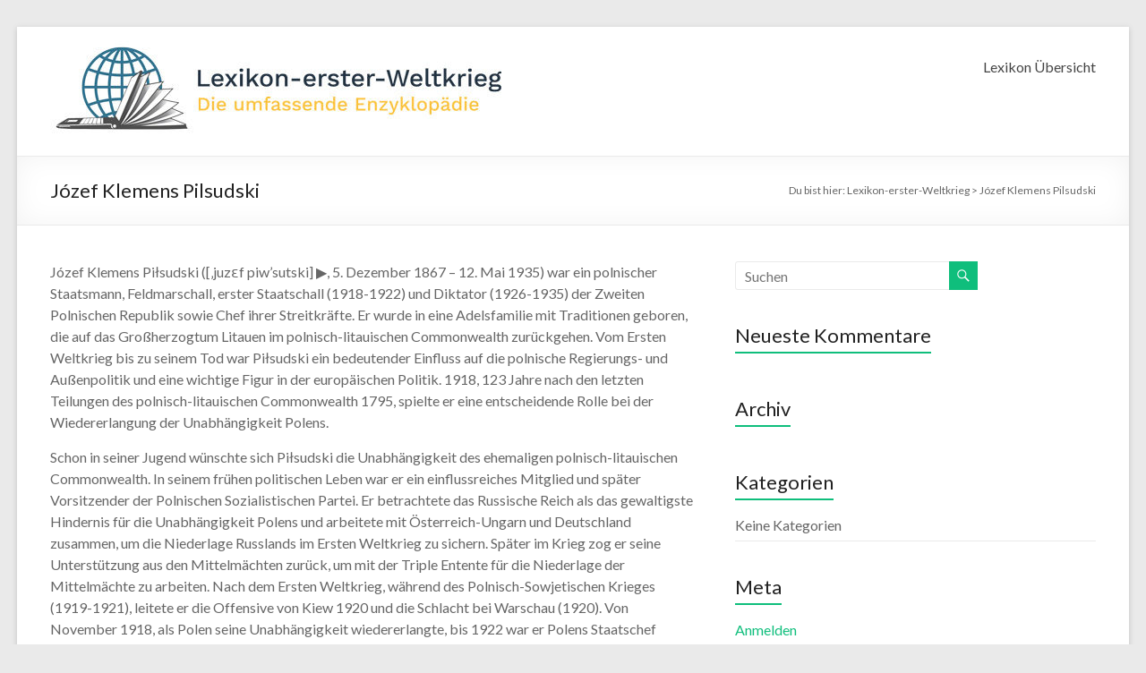

--- FILE ---
content_type: text/html; charset=UTF-8
request_url: http://lexikon-erster-weltkrieg.de/jozef_klemens_pilsudski/
body_size: 24084
content:
<!DOCTYPE html>
<!--[if IE 7]>
<html class="ie ie7" lang="de">
<![endif]-->
<!--[if IE 8]>
<html class="ie ie8" lang="de">
<![endif]-->
<!--[if !(IE 7) & !(IE 8)]><!-->
<html lang="de">
<!--<![endif]-->
<head>
	<!-- Global site tag (gtag.js) - Google Analytics -->
<script async src="https://www.googletagmanager.com/gtag/js?id=UA-131481256-1"></script>
<script>
  window.dataLayer = window.dataLayer || [];
  function gtag(){dataLayer.push(arguments);}
  gtag('js', new Date());

  gtag('config', 'UA-131481256-1');
</script>
	<meta charset="UTF-8"/>
	<meta name="viewport" content="width=device-width, initial-scale=1">
	<link rel="profile" href="http://gmpg.org/xfn/11"/>
	<link rel="pingback" href="http://lexikon-erster-weltkrieg.de/xmlrpc.php"/>
	<title>Józef Klemens Pilsudski &#8211; Lexikon-erster-Weltkrieg</title>
<meta name='robots' content='max-image-preview:large' />
<link rel='dns-prefetch' href='//fonts.googleapis.com' />
<link rel='dns-prefetch' href='//s.w.org' />
<link rel="alternate" type="application/rss+xml" title="Lexikon-erster-Weltkrieg &raquo; Feed" href="http://lexikon-erster-weltkrieg.de/feed/" />
<link rel="alternate" type="application/rss+xml" title="Lexikon-erster-Weltkrieg &raquo; Kommentar-Feed" href="http://lexikon-erster-weltkrieg.de/comments/feed/" />
<!-- This site uses the Google Analytics by MonsterInsights plugin v7.10.0 - Using Analytics tracking - https://www.monsterinsights.com/ -->
<script type="text/javascript" data-cfasync="false">
	var mi_version         = '7.10.0';
	var mi_track_user      = true;
	var mi_no_track_reason = '';
	
	var disableStr = 'ga-disable-UA-132394650-1';

	/* Function to detect opted out users */
	function __gaTrackerIsOptedOut() {
		return document.cookie.indexOf(disableStr + '=true') > -1;
	}

	/* Disable tracking if the opt-out cookie exists. */
	if ( __gaTrackerIsOptedOut() ) {
		window[disableStr] = true;
	}

	/* Opt-out function */
	function __gaTrackerOptout() {
	  document.cookie = disableStr + '=true; expires=Thu, 31 Dec 2099 23:59:59 UTC; path=/';
	  window[disableStr] = true;
	}
	
	if ( mi_track_user ) {
		(function(i,s,o,g,r,a,m){i['GoogleAnalyticsObject']=r;i[r]=i[r]||function(){
			(i[r].q=i[r].q||[]).push(arguments)},i[r].l=1*new Date();a=s.createElement(o),
			m=s.getElementsByTagName(o)[0];a.async=1;a.src=g;m.parentNode.insertBefore(a,m)
		})(window,document,'script','//www.google-analytics.com/analytics.js','__gaTracker');

		__gaTracker('create', 'UA-132394650-1', 'auto');
		__gaTracker('set', 'forceSSL', true);
		__gaTracker('require', 'displayfeatures');
		__gaTracker('send','pageview');
	} else {
		console.log( "" );
		(function() {
			/* https://developers.google.com/analytics/devguides/collection/analyticsjs/ */
			var noopfn = function() {
				return null;
			};
			var noopnullfn = function() {
				return null;
			};
			var Tracker = function() {
				return null;
			};
			var p = Tracker.prototype;
			p.get = noopfn;
			p.set = noopfn;
			p.send = noopfn;
			var __gaTracker = function() {
				var len = arguments.length;
				if ( len === 0 ) {
					return;
				}
				var f = arguments[len-1];
				if ( typeof f !== 'object' || f === null || typeof f.hitCallback !== 'function' ) {
					console.log( 'Not running function __gaTracker(' + arguments[0] + " ....) because you are not being tracked. " + mi_no_track_reason );
					return;
				}
				try {
					f.hitCallback();
				} catch (ex) {

				}
			};
			__gaTracker.create = function() {
				return new Tracker();
			};
			__gaTracker.getByName = noopnullfn;
			__gaTracker.getAll = function() {
				return [];
			};
			__gaTracker.remove = noopfn;
			window['__gaTracker'] = __gaTracker;
					})();
		}
</script>
<!-- / Google Analytics by MonsterInsights -->
		<script type="text/javascript">
			window._wpemojiSettings = {"baseUrl":"https:\/\/s.w.org\/images\/core\/emoji\/13.1.0\/72x72\/","ext":".png","svgUrl":"https:\/\/s.w.org\/images\/core\/emoji\/13.1.0\/svg\/","svgExt":".svg","source":{"concatemoji":"http:\/\/lexikon-erster-weltkrieg.de\/wp-includes\/js\/wp-emoji-release.min.js?ver=5.8.12"}};
			!function(e,a,t){var n,r,o,i=a.createElement("canvas"),p=i.getContext&&i.getContext("2d");function s(e,t){var a=String.fromCharCode;p.clearRect(0,0,i.width,i.height),p.fillText(a.apply(this,e),0,0);e=i.toDataURL();return p.clearRect(0,0,i.width,i.height),p.fillText(a.apply(this,t),0,0),e===i.toDataURL()}function c(e){var t=a.createElement("script");t.src=e,t.defer=t.type="text/javascript",a.getElementsByTagName("head")[0].appendChild(t)}for(o=Array("flag","emoji"),t.supports={everything:!0,everythingExceptFlag:!0},r=0;r<o.length;r++)t.supports[o[r]]=function(e){if(!p||!p.fillText)return!1;switch(p.textBaseline="top",p.font="600 32px Arial",e){case"flag":return s([127987,65039,8205,9895,65039],[127987,65039,8203,9895,65039])?!1:!s([55356,56826,55356,56819],[55356,56826,8203,55356,56819])&&!s([55356,57332,56128,56423,56128,56418,56128,56421,56128,56430,56128,56423,56128,56447],[55356,57332,8203,56128,56423,8203,56128,56418,8203,56128,56421,8203,56128,56430,8203,56128,56423,8203,56128,56447]);case"emoji":return!s([10084,65039,8205,55357,56613],[10084,65039,8203,55357,56613])}return!1}(o[r]),t.supports.everything=t.supports.everything&&t.supports[o[r]],"flag"!==o[r]&&(t.supports.everythingExceptFlag=t.supports.everythingExceptFlag&&t.supports[o[r]]);t.supports.everythingExceptFlag=t.supports.everythingExceptFlag&&!t.supports.flag,t.DOMReady=!1,t.readyCallback=function(){t.DOMReady=!0},t.supports.everything||(n=function(){t.readyCallback()},a.addEventListener?(a.addEventListener("DOMContentLoaded",n,!1),e.addEventListener("load",n,!1)):(e.attachEvent("onload",n),a.attachEvent("onreadystatechange",function(){"complete"===a.readyState&&t.readyCallback()})),(n=t.source||{}).concatemoji?c(n.concatemoji):n.wpemoji&&n.twemoji&&(c(n.twemoji),c(n.wpemoji)))}(window,document,window._wpemojiSettings);
		</script>
		<style type="text/css">
img.wp-smiley,
img.emoji {
	display: inline !important;
	border: none !important;
	box-shadow: none !important;
	height: 1em !important;
	width: 1em !important;
	margin: 0 .07em !important;
	vertical-align: -0.1em !important;
	background: none !important;
	padding: 0 !important;
}
</style>
	<link rel='stylesheet' id='wp-block-library-css'  href='http://lexikon-erster-weltkrieg.de/wp-includes/css/dist/block-library/style.min.css?ver=5.8.12' type='text/css' media='all' />
<link rel='stylesheet' id='dashicons-css'  href='http://lexikon-erster-weltkrieg.de/wp-includes/css/dashicons.min.css?ver=5.8.12' type='text/css' media='all' />
<link rel='stylesheet' id='everest-forms-general-css'  href='http://lexikon-erster-weltkrieg.de/wp-content/plugins/everest-forms/assets/css/everest-forms.css?ver=1.4.4' type='text/css' media='all' />
<link rel='stylesheet' id='wpg-main-style-css'  href='http://lexikon-erster-weltkrieg.de/wp-content/plugins/wp_glossary/assets/css/style.css?ver=5.8.12' type='text/css' media='all' />
<link rel='stylesheet' id='wpg-tooltipster-style-css'  href='http://lexikon-erster-weltkrieg.de/wp-content/plugins/wp_glossary/assets/css/tooltipster/tooltipster.css?ver=5.8.12' type='text/css' media='all' />
<link rel='stylesheet' id='spacious_style-css'  href='http://lexikon-erster-weltkrieg.de/wp-content/themes/spacious/style.css?ver=5.8.12' type='text/css' media='all' />
<link rel='stylesheet' id='spacious-genericons-css'  href='http://lexikon-erster-weltkrieg.de/wp-content/themes/spacious/genericons/genericons.css?ver=3.3.1' type='text/css' media='all' />
<link rel='stylesheet' id='spacious-font-awesome-css'  href='http://lexikon-erster-weltkrieg.de/wp-content/themes/spacious/font-awesome/css/font-awesome.min.css?ver=4.7.0' type='text/css' media='all' />
<link rel='stylesheet' id='google_fonts-css'  href='//fonts.googleapis.com/css?family=Lato&#038;ver=5.8.12' type='text/css' media='all' />
<script type='text/javascript' id='monsterinsights-frontend-script-js-extra'>
/* <![CDATA[ */
var monsterinsights_frontend = {"js_events_tracking":"true","download_extensions":"doc,pdf,ppt,zip,xls,docx,pptx,xlsx","inbound_paths":"[]","home_url":"http:\/\/lexikon-erster-weltkrieg.de","hash_tracking":"false"};
/* ]]> */
</script>
<script type='text/javascript' src='http://lexikon-erster-weltkrieg.de/wp-content/plugins/google-analytics-for-wordpress/assets/js/frontend.min.js?ver=7.10.0' id='monsterinsights-frontend-script-js'></script>
<script type='text/javascript' src='http://lexikon-erster-weltkrieg.de/wp-includes/js/jquery/jquery.min.js?ver=3.6.0' id='jquery-core-js'></script>
<script type='text/javascript' src='http://lexikon-erster-weltkrieg.de/wp-includes/js/jquery/jquery-migrate.min.js?ver=3.3.2' id='jquery-migrate-js'></script>
<script type='text/javascript' src='http://lexikon-erster-weltkrieg.de/wp-content/plugins/wp_glossary/assets/js/mixitup.min.js?ver=5.8.12' id='wpg-mixitup-script-js'></script>
<script type='text/javascript' src='http://lexikon-erster-weltkrieg.de/wp-content/plugins/wp_glossary/assets/js/jquery.tooltipster.min.js?ver=5.8.12' id='wpg-tooltipster-script-js'></script>
<script type='text/javascript' id='wpg-main-script-js-extra'>
/* <![CDATA[ */
var wpg = {"animation":"1","is_tooltip":"1","tooltip_theme":"default","tooltip_animation":"fade","tooltip_position":"top","tooltip_is_arrow":"1","tooltip_min_width":"250","tooltip_max_width":"500","tooltip_speed":"350","tooltip_delay":"200","tooltip_is_touch_devices":"1"};
/* ]]> */
</script>
<script type='text/javascript' src='http://lexikon-erster-weltkrieg.de/wp-content/plugins/wp_glossary/assets/js/scripts.js?ver=5.8.12' id='wpg-main-script-js'></script>
<script type='text/javascript' src='http://lexikon-erster-weltkrieg.de/wp-content/themes/spacious/js/spacious-custom.js?ver=5.8.12' id='spacious-custom-js'></script>
<!--[if lte IE 8]>
<script type='text/javascript' src='http://lexikon-erster-weltkrieg.de/wp-content/themes/spacious/js/html5shiv.min.js?ver=5.8.12' id='html5-js'></script>
<![endif]-->
<link rel="https://api.w.org/" href="http://lexikon-erster-weltkrieg.de/wp-json/" /><link rel="alternate" type="application/json" href="http://lexikon-erster-weltkrieg.de/wp-json/wp/v2/pages/870" /><link rel="EditURI" type="application/rsd+xml" title="RSD" href="http://lexikon-erster-weltkrieg.de/xmlrpc.php?rsd" />
<link rel="wlwmanifest" type="application/wlwmanifest+xml" href="http://lexikon-erster-weltkrieg.de/wp-includes/wlwmanifest.xml" /> 
<meta name="generator" content="WordPress 5.8.12" />
<meta name="generator" content="Everest Forms 1.4.4" />
<link rel="canonical" href="http://lexikon-erster-weltkrieg.de/jozef_klemens_pilsudski/" />
<link rel='shortlink' href='http://lexikon-erster-weltkrieg.de/?p=870' />
<link rel="alternate" type="application/json+oembed" href="http://lexikon-erster-weltkrieg.de/wp-json/oembed/1.0/embed?url=http%3A%2F%2Flexikon-erster-weltkrieg.de%2Fjozef_klemens_pilsudski%2F" />
<link rel="alternate" type="text/xml+oembed" href="http://lexikon-erster-weltkrieg.de/wp-json/oembed/1.0/embed?url=http%3A%2F%2Flexikon-erster-weltkrieg.de%2Fjozef_klemens_pilsudski%2F&#038;format=xml" />
<style type="text/css">
				.wpg-list-block h3 {
					background-color:#f4f4f4;
					color:#777777;
					;
				}
			</style><style type="text/css">.recentcomments a{display:inline !important;padding:0 !important;margin:0 !important;}</style><link rel="icon" href="http://lexikon-erster-weltkrieg.de/wp-content/uploads/2013/06/cropped-cd_6_flat-1-32x32.jpg" sizes="32x32" />
<link rel="icon" href="http://lexikon-erster-weltkrieg.de/wp-content/uploads/2013/06/cropped-cd_6_flat-1-192x192.jpg" sizes="192x192" />
<link rel="apple-touch-icon" href="http://lexikon-erster-weltkrieg.de/wp-content/uploads/2013/06/cropped-cd_6_flat-1-180x180.jpg" />
<meta name="msapplication-TileImage" content="http://lexikon-erster-weltkrieg.de/wp-content/uploads/2013/06/cropped-cd_6_flat-1-270x270.jpg" />
</head>

<body class="page-template-default page page-id-870 wp-custom-logo everest-forms-no-js ">
<div id="page" class="hfeed site">
	
	
	<header id="masthead" class="site-header clearfix ">

		
		<div id="header-text-nav-container">

			<div class="inner-wrap">

				<div id="header-text-nav-wrap" class="clearfix">
					<div id="header-left-section">
													<div id="header-logo-image">

								<a href="http://lexikon-erster-weltkrieg.de/" class="custom-logo-link" rel="home"><img width="512" height="114" src="http://lexikon-erster-weltkrieg.de/wp-content/uploads/2019/01/cropped-LogoLexikon3.jpg" class="custom-logo" alt="Lexikon-erster-Weltkrieg" srcset="http://lexikon-erster-weltkrieg.de/wp-content/uploads/2019/01/cropped-LogoLexikon3.jpg 512w, http://lexikon-erster-weltkrieg.de/wp-content/uploads/2019/01/cropped-LogoLexikon3-300x67.jpg 300w" sizes="(max-width: 512px) 100vw, 512px" /></a>
							</div><!-- #header-logo-image -->

							
						<div id="header-text" class="screen-reader-text">
															<h3 id="site-title">
									<a href="http://lexikon-erster-weltkrieg.de/"
									   title="Lexikon-erster-Weltkrieg"
									   rel="home">Lexikon-erster-Weltkrieg</a>
								</h3>
														<p id="site-description">alle Infos zum ersten Weltkrieg</p>
							<!-- #site-description -->
						</div><!-- #header-text -->

					</div><!-- #header-left-section -->
					<div id="header-right-section">
						
								<nav id="site-navigation" class="main-navigation" role="navigation">
			<p class="menu-toggle">Menü</p>
			<div class="menu-primary-container"><ul id="menu-primary" class="menu"><li id="menu-item-604" class="menu-item menu-item-type-custom menu-item-object-custom menu-item-home menu-item-604"><a href="https://lexikon-erster-weltkrieg.de">Lexikon Übersicht</a></li>
</ul></div>		</nav>
		
					</div><!-- #header-right-section -->

				</div><!-- #header-text-nav-wrap -->
			</div><!-- .inner-wrap -->
					</div><!-- #header-text-nav-container -->

		
						<div class="header-post-title-container clearfix">
					<div class="inner-wrap">
						<div class="post-title-wrapper">
																								<h1 class="header-post-title-class">Józef Klemens Pilsudski</h1>
																						</div>
						<div class="breadcrumb" xmlns:v="http://rdf.data-vocabulary.org/#"><span class="breadcrumb-title">Du bist hier: </span><!-- Breadcrumb NavXT 6.2.1 -->
<span property="itemListElement" typeof="ListItem"><a property="item" typeof="WebPage" title="Go to Lexikon-erster-Weltkrieg." href="http://lexikon-erster-weltkrieg.de" class="home"><span property="name">Lexikon-erster-Weltkrieg</span></a><meta property="position" content="1"></span> &gt; <span class="post post-page current-item">Józef Klemens Pilsudski</span></div> <!-- .breadcrumb : NavXT -->					</div>
				</div>
					</header>
			<div id="main" class="clearfix">
		<div class="inner-wrap">

	
	<div id="primary">
		<div id="content" class="clearfix">
			
				
<article id="post-870" class="post-870 page type-page status-publish hentry">
		<div class="entry-content clearfix">
		<p>Józef Klemens Piłsudski ([&#8218;juzɛf piw&#8217;sutski] ▶, 5. Dezember 1867 &#8211; 12. Mai 1935) war ein polnischer Staatsmann, Feldmarschall, erster Staatschall (1918-1922) und Diktator (1926-1935) der Zweiten Polnischen Republik sowie Chef ihrer Streitkräfte. Er wurde in eine Adelsfamilie mit Traditionen geboren, die auf das Großherzogtum Litauen im polnisch-litauischen Commonwealth zurückgehen. Vom Ersten Weltkrieg bis zu seinem Tod war Piłsudski ein bedeutender Einfluss auf die polnische Regierungs- und Außenpolitik und eine wichtige Figur in der europäischen Politik. 1918, 123 Jahre nach den letzten Teilungen des polnisch-litauischen Commonwealth 1795, spielte er eine entscheidende Rolle bei der Wiedererlangung der Unabhängigkeit Polens.</p>
<p>Schon in seiner Jugend wünschte sich Piłsudski die Unabhängigkeit des ehemaligen polnisch-litauischen Commonwealth. In seinem frühen politischen Leben war er ein einflussreiches Mitglied und später Vorsitzender der Polnischen Sozialistischen Partei. Er betrachtete das Russische Reich als das gewaltigste Hindernis für die Unabhängigkeit Polens und arbeitete mit Österreich-Ungarn und Deutschland zusammen, um die Niederlage Russlands im Ersten Weltkrieg zu sichern. Später im Krieg zog er seine Unterstützung aus den Mittelmächten zurück, um mit der Triple Entente für die Niederlage der Mittelmächte zu arbeiten. Nach dem Ersten Weltkrieg, während des Polnisch-Sowjetischen Krieges (1919-1921), leitete er die Offensive von Kiew 1920 und die Schlacht bei Warschau (1920). Von November 1918, als Polen seine Unabhängigkeit wiedererlangte, bis 1922 war er Polens Staatschef (Naczelnik Państwa).</p>
<p>1923, als die polnische Regierung von den Hauptgegnern Piłsudskis, den Nationaldemokraten, dominiert wurde, zog er sich aus der aktiven Politik zurück. Drei Jahre später kehrte er jedoch im Mai 1926 mit dem Staatsstreich an die Macht zurück und wurde de facto Diktator von Polen. Von da an bis zu seinem Tod 1935 beschäftigte er sich vor allem mit militärischen und auswärtigen Angelegenheiten. Bis heute wird Piłsudski von vielen Polen hoch geschätzt, die von vielen als nationaler Retter angesehen werden.</p>
<p>Piłsudski besuchte das russische Gymnasium in Vilna (das heutige Vilnius), war aber keine besonders fleißige Schülerin.[13] Seine Mutter Maria, geb. Bilewicz, führte Piłsudski zusammen mit seinen Brüdern Adam, Bronisław und Jan in die polnische Geschichte und Literatur ein, obwohl die Bücher von den russischen Behörden unterdrückt wurden.[14] Sein Vater, auch Józef genannt, hatte im Januar 1863 den Aufstand gegen die russische Besetzung Polens bekämpft.</p>
<p>1885 begann Piłsudski ein Medizinstudium an der Universität Charkow (Charkow, Ukraine), wo er sich mit Narodnaja Wolja, Teil der russischen Narodniki-Revolutionsbewegung, beschäftigte. 1886 wurde er wegen der Teilnahme an Studentendemonstrationen suspendiert. 7] Er wurde von der Universität Dorpat (Tartu, Estland) abgelehnt, deren Behörden über seine politischen Zugehörigkeiten informiert worden waren. 7] Am 22. März 1887 wurde er von den zaristischen Behörden wegen einer falschen[15] Anschuldigung verhaftet, mit den Sozialisten von Vilna eine Verschwörung zur Ermordung von Zar Alexander III. geplant zu haben. Tatsächlich war Piłsudskis wichtigste Verbindung zur Handlung die Beteiligung seines älteren Bruders Bronisław. Bronisław wurde zu 15 Jahren Zwangsarbeit (Katorga) in Ostsibirien verurteilt.</p>
<p>Józef erhielt einen milderen Satz: fünf Jahre Exil in Sibirien, zuerst in Kirensk an der Lena, dann in Tunka.[7][16] Als Exilant durfte er in einem Beruf seiner Wahl arbeiten und verdiente sich seinen Lebensunterhalt mit der Betreuung einheimischer Kinder in Mathematik und Fremdsprachen[8] (er kannte neben Russisch und natürlich seinem Muttersprache Polnisch auch Französisch, Deutsch und Litauisch; später würde er auch Englisch lernen). Lokale Beamte entschieden, dass er als polnischer Adliger keinen Anspruch auf die 10-Rubel-Rente hatte, die die meisten anderen Exilanten erhielten.</p>
<p>Während des Transports in einem Gefangenentransport nach Sibirien wurde Piłsudski mehrere Wochen lang in einem Gefängnis in Irkutsk festgehalten. Dort beteiligte er sich an dem, was die Behörden als Revolte betrachteten: Nachdem einer der Häftlinge eine Wache beleidigt und sich geweigert hatte, sich zu entschuldigen, wurden er und andere politische Häftlinge von den Wachen wegen ihrer Missachtung geschlagen;[19] Piłsudski verlor zwei Zähne und nahm an einem anschließenden Hungerstreik teil, bis die Behörden die nach dem Vorfall ausgesetzten Privilegien der politischen Häftlinge wieder einführten.[19] Für seine Beteiligung wurde er 1888 zu sechs Monaten Haft verurteilt. Die erste Nacht seiner Inhaftierung musste er in einer sibirischen Kälte von 40 Grad unter Null verbringen; dies führte zu einer Krankheit, die ihn fast tötete, und zu gesundheitlichen Problemen, die ihn lebenslang plagen würden. Piłsudski traf während seines langjährigen Exils in Sibirien viele Sybiraker, darunter Bronisław Szwarce, der fast zu einem Führer des Januaraufstandes 1863 geworden war.</p>
<p>1892 durfte Piłsudski aus dem Exil zurückkehren. 1893 trat er der Polnischen Sozialistischen Partei (PPS)[7] bei und half bei der Organisation ihres litauischen Zweigs.[22] Zunächst unterstützte er den radikaleren Flügel der Sozialisten, blieb aber trotz der angeblichen Internationalität der sozialistischen Bewegung ein polnischer Nationalist.[23] 1894 begann er als Chefredakteur mit der Herausgabe einer sozialistischen Zeitung bibuła, Robotnik (The Worker); er würde auch einer ihrer Chefautoren sein.1895 wurde er zum Führer der PPS ernannt und vertrat die Position, dass lehrmäßige Fragen von untergeordneter Bedeutung seien und dass die sozialistische Ideologie mit der nationalistischen Ideologie verschmolzen werden sollte, da diese Kombination die größte Chance bot, die Unabhängigkeit Polens wiederherzustellen.<br />
Piłsudski im Jahr 1899</p>
<p>Im Jahr 1899, als ein Untergrundorganisator, Piłsudski eine sozialistische Organisatorin heiratete, Maria Juszkiewiczowa, geb. Koplewska, aber die Ehe verschlechterte sich, als Piłsudski einige Jahre später eine Affäre mit einer jüngeren Sozialistin begann,[23] Aleksandra Zahorska. Maria starb 1921, und im Oktober desselben Jahres heiratete Piłsudski Aleksandra. Sie hatten zwei Töchter, Wanda und Jadwiga, aber auch diese Ehe war in Schwierigkeiten.</p>
<p>Im Februar 1900, nachdem die russischen Behörden die Untergrunddruckerei von Robotnik unter Łódź gefunden hatten, wurde Piłsudski in der Warschauer Zitadelle inhaftiert, aber nachdem er im Mai 1901 eine Geisteskrankheit vorgetäuscht hatte, gelang es ihm, mit Hilfe eines polnischen Arztes, Władysław Mazurkiewicz, und anderen, aus einer psychiatrischen Klinik in Sankt Petersburg zu fliehen und nach Galicien zu fliehen, das damals Teil Österreich-Ungarns war[7].</p>
<p>Bei Ausbruch des russisch-japanischen Krieges (1904-1905) reiste Piłsudski im Sommer 1904 nach Tokio, Japan, wo er erfolglos versuchte, die Unterstützung dieses Landes für einen Aufstand in Polen zu erhalten. Er bot an, Japan mit Informationen zur Unterstützung ihres Krieges mit Russland zu versorgen und schlug die Schaffung einer polnischen Legion aus Polen vor,[25] die in die russische Armee eingezogen war und von Japan gefangen genommen worden war. Er schlug auch ein &#8222;prometheisches&#8220; Projekt vor, das auf die Befreiung der im Russischen Reich lebenden nicht-russischen ethnischen Gemeinschaften abzielt &#8211; ein Ziel, das er später weiterverfolgte.</p>
<p>Ein weiterer bemerkenswerter Pole, Roman Dmowski, reiste ebenfalls nach Japan, wo er gegen den Plan von Piłsudski argumentierte und versuchte, die japanische Regierung davon abzuhalten, zu diesem Zeitpunkt eine polnische Revolution zu unterstützen, die Dmowski für zum Scheitern verurteilt hielt.[26][25] Dmowski, selbst ein polnischer Patriot, würde bis zum Ende des Lebens von Piłsudski der politische Erzfeind bleiben.[27] Am Ende boten die Japaner Piłsudski viel weniger an, als er erhofft hatte; er erhielt Japans Hilfe beim Kauf von Waffen und Munition für das PPS und seine Organisation, während die Japaner den Legionsvorschlag ablehnten.[25][7].</p>
<p>Im Herbst 1904 bildete Piłsudski paramilitärische Einheiten (die Kampforganisation der Polnischen Sozialistischen Partei oder bojówki), um eine bewaffnete Widerstandsbewegung gegen die russischen Behörden zu schaffen.[26] Die KKS organisierten immer mehr Demonstrationen, vor allem in Warschau; am 28. Oktober 1904 griff die russische Kosaken-Kavallerie eine Demonstration an, und während einer Demonstration am 13. November eröffnete das paramilitärische Personal von Piłsudski das Feuer auf die russische Polizei und das russische Militär.[28][26] Zunächst konzentrierte es seine Aufmerksamkeit auf Spione und Informanten, im März 1905 begann das paramilitärische Personal mit Bomben, um ausgewählte russische Polizisten zu ermorden[29].</p>
<p>Während der Russischen Revolution 1905 spielte Piłsudski eine führende Rolle bei den Ereignissen im Kongresspolen.[26] Anfang 1905 befahl er der PPS, dort einen Generalstreik zu starten; er umfasste etwa 400.000 Arbeiter und dauerte zwei Monate, bis er von den russischen Behörden gebrochen wurde.[26] Im Juni 1905 befahl Piłsudski einen Aufstand in Łódź.Während der &#8222;Juni-Tage&#8220;, wie der Aufstand von Łódź genannt wurde, kam es zu bewaffneten Zusammenstößen zwischen den Paramilitärs von Piłsudski und den Dmowski und seinen Nationaldemokraten treuen Bewaffneten[26] Am 22. Dezember 1905 forderte Piłsudski alle polnischen Arbeiter auf, sich zu erheben; der Aufruf ging weitgehend unbeachtet weiter[26].</p>
<p>Im Gegensatz zur Situation mit den Nationaldemokraten wies Piłsudski die KKS an, die Wahlen zur Ersten Duma zu boykottieren[26] Die Entscheidung, die Wahlen zu boykottieren und zu versuchen, die Unabhängigkeit Polens durch Aufstände zu erlangen, verursachte Spannungen innerhalb der KKS, und im November 1906 spaltete sich ein Teil der Partei aus Protest gegen die Führung Piłsudski ab.Die Fraktion von Piłsudski wurde als &#8222;Alte Fraktion&#8220; oder &#8222;Revolutionäre Fraktion&#8220; (Starzy oder Frakcja Rewolucyjna) bezeichnet, während ihre Gegner als &#8222;Junge Fraktion&#8220;, &#8222;Moderate Fraktion&#8220; oder &#8222;Linker Flügel&#8220; bekannt waren (Młodzi, Frakcja Umiarkowana, Lewica). Die &#8222;Jungen&#8220; sympathisierten mit den Sozialdemokraten des Königreichs Polen und Litauen und waren der Ansicht, dass der Zusammenarbeit mit den russischen Revolutionären bei der Überwindung des zaristischen Regimes und der Schaffung einer sozialistischen Utopie, in der die Verhandlungen über die Unabhängigkeit einfacher wären, Priorität eingeräumt werden sollte. Piłsudski und seine Anhänger in der Revolutionären Fraktion planten weiterhin eine Revolution gegen das zaristische Russland[7], die die Unabhängigkeit Polens sichern sollte. Bis 1909 würde die Fraktion von Piłsudski wieder die Mehrheit in der KKS bilden, und Piłsudski würde bis zum Ausbruch des Ersten Weltkriegs einer der wichtigsten Führer der KPS bleiben[30].</p>
<p>Piłsudski antizipierte einen bevorstehenden europäischen Krieg und die Notwendigkeit, den Kern einer zukünftigen polnischen Armee zu organisieren, die dazu beitragen könnte, Polens Unabhängigkeit von den drei Imperien zu erlangen, die sie Ende des achtzehnten Jahrhunderts aus der politischen Existenz geteilt hatten. 1906 gründete Piłsudski mit Zustimmung der österreichischen Behörden eine Militärschule in Krakau für die Ausbildung paramilitärischer Einheiten[27] Allein 1906 starben die 800 Paramilitärs, die in fünfköpfigen Teams im Kongress Polen tätig waren, 336 russische Beamte; in den Folgejahren ging die Zahl ihrer Opfer zurück, während die Zahl der Paramilitärs 1908 auf rund 2000 anstieg[31][27].<br />
Erster Weltkrieg<br />
Piłsudski in Uniform</p>
<p>Hauptartikel: Erster Weltkrieg</p>
<p>Auf einem Treffen in Paris 1914 erklärte Piłsudski, dass Russland im bevorstehenden Krieg, damit Polen seine Unabhängigkeit wiedererlangen kann, von den Mittelmächten (Österreich-Ungarn und Deutsches Reich) geschlagen werden muss, und diese wiederum von Frankreich, Großbritannien und den Vereinigten Staaten geschlagen werden müssen[32] Im Gegensatz dazu glaubte Roman Dmowski, der Rivale von Piłsudski, dass der beste Weg zu einem einheitlichen und unabhängigen Polen darin bestand, die Triple Entente gegen die Triple Alliance zu unterstützen[33].<br />
Piłsudski im Ersten Weltkrieg (1914)</p>
<p>Bei Ausbruch des Ersten Weltkriegs am 3. August in Krakau bildete Piłsudski aus Mitgliedern des Schützenvereins und der polnischen Schützentruppen eine kleine Kadertruppe, die First Cadre Company[34] Noch am selben Tag wurde eine Kavallerieeinheit unter Władysław Belina-Prażmowski zur Erkundung der russischen Grenze geschickt, noch vor der offiziellen Kriegserklärung zwischen Österreich-Ungarn und Russland, die am 6. August erfolgte[35].</p>
<p>Die Strategie von Piłsudski bestand darin, seine Streitkräfte nach Norden über die Grenze nach Russland zu schicken, in ein Gebiet, das die russische Armee evakuiert hatte, in der Hoffnung, nach Warschau durchzubrechen und einen nationalen Aufstand zu entfachen.Mit seinen begrenzten Kräften unterstützte er seine Befehle in jenen frühen Tagen mit der Sanktion einer fiktiven &#8222;Nationalregierung in Warschau&#8220;[37] und beugte und dehnte die österreichischen Befehle bis zum Äußersten aus, ergriff Initiativen, ging voran und baute polnische Institutionen in befreiten Städten auf, während die Österreicher seine Kräfte nur für die Suche nach oder die Unterstützung wichtiger österreichischer Formationen als gut ansahen.Am 12. August 1914 eroberten die Truppen von Piłsudski die Stadt Kielce, die Hauptstadt des Regierungsbezirks Kielce, aber Piłsudski fand die Bevölkerung weniger unterstützend, als er erwartet hatte[39].</p>
<p>Am 5. November 1916 proklamierten die Mittelmächte die &#8222;Unabhängigkeit&#8220; Polens und hofften, die Zahl der polnischen Truppen, die an die Ostfront gegen Russland geschickt werden konnten, zu erhöhen und damit die deutschen Streitkräfte zu entlasten, um die Westfront zu stärken.</p>
<p>Piłsudski stimmte zu, im von den Mittelmächten geschaffenen &#8222;Königreich Polen&#8220; zu dienen und fungierte als Kriegsminister in der neu gebildeten Regierung der polnischen Regentschaft[33] Im Zuge der Russischen Revolution und angesichts der sich verschlechternden Situation der Mittelmächte nahm Piłsudski eine zunehmend kompromisslose Haltung ein und bestand darauf, dass seine Männer nicht als &#8222;deutsche Kolonialtruppen&#8220; behandelt und nur im Kampf gegen Russland eingesetzt werden. In Erwartung der Niederlage der Mittelmächte im Krieg wollte er sich nicht mit der Verliererseite verbünden[40] Nach einer &#8222;Eidkrise&#8220; vom Juli 1917, als Piłsudski polnischen Soldaten verbot, einen Treueeid auf die Mittelmächte zu schwören, wurde er in Magdeburg verhaftet und inhaftiert; die polnischen Einheiten wurden aufgelöst und die Männer in die österreichisch-ungarische Armee eingegliedert[7][36], während die polnische Militärorganisation begann, deutsche Ziele anzugreifen. Die Verhaftung von Piłsudski steigerte seinen Ruf unter den Polen erheblich, von denen viele begannen, ihn als den entschlossensten polnischen Führer zu betrachten, der bereit war, alle Teilungsmächte zu übernehmen.</p>
<p>Am 8. November 1918 wurden Piłsudski und sein Kamerad, Oberst Kazimierz Sosnkowski, aus Magdeburg entlassen und bald wie Vladimir Lenin vor ihnen in einem Privatzug in Richtung ihrer Landeshauptstadt platziert, da die immer verzweifelter werdenden Deutschen hofften, dass Piłsudski die ihnen freundlichen Kräfte sammeln würde[36].<br />
Der Wiederaufbau Polens<br />
Ulica Mokotowska 50, Warschau, wo Piłsudski vom 13. bis 29. November 1918 nach der Entlassung aus Magdeburg blieb.</p>
<p>Am 11. November 1918 wurde Piłsudski in Warschau vom Regentenrat zum Oberbefehlshaber der polnischen Streitkräfte ernannt und mit der Bildung einer Nationalregierung für das neue unabhängige Land betraut; an diesem Tag (der zum Unabhängigkeitstag Polens werden sollte) erklärte er einen unabhängigen polnischen Staat.In dieser Woche verhandelte er auch über die Evakuierung der deutschen Garnison aus Warschau und anderer deutscher Truppen aus der Autorität &#8222;Ober Ost&#8220;; über 55.000 Deutsche verließen Polen unmittelbar danach friedlich und überließen ihre Waffen den Polen; über 400.000 insgesamt würden in den kommenden Monaten polnische Gebiete verlassen[36][41] Am 14. November 1918 wurde er gebeten, den Betrieb des Landes vorläufig zu überwachen. Am 22. November erhielt er offiziell von der neuen Regierung von Jędrzej Moraczewski den Titel des vorläufigen Staatsoberhaupts (Naczelnik Państwa) des aufstrebenden Polen[7].</p>
<p>Verschiedene polnische Militärorganisationen und provisorische Regierungen (der Regentenrat in Warschau, die Regierung von Ignacy Daszyński in Lublin und das Polnische Liquidationskomitee in Krakau) beugten sich vor Piłsudski, die sich an die Bildung einer neuen Koalitionsregierung machten. Sie war überwiegend sozialistisch und führte sofort viele Reformen ein, die seit langem von der Sozialistischen Partei Polens als notwendig erklärt wurden, wie den Achtstundentag, die kostenlose Schulbildung und das Frauenwahlrecht. Dies war notwendig, um größere Unruhen zu vermeiden. Piłsudski glaubte jedoch, dass er als Staatsoberhaupt über den politischen Parteien stehen müsse,[36] und traf sich am Tag nach seiner Ankunft in Warschau mit alten Kollegen aus der Untergrundzeit, die ihn als &#8222;Genossen&#8220; (&#8222;Towarzysz&#8220;) im sozialistischen Stil ansprachen und um Unterstützung ihrer revolutionären Politik baten. Er lehnte es ab, eine Partei zu unterstützen und bildete keine eigene politische Organisation, sondern befürwortete die Bildung einer Koalitionsregierung[42] und machte sich auch daran, aus polnischen Veteranen der deutschen, russischen und österreichischen Armee eine polnische Armee zu organisieren.</p>
<p>In den Tagen unmittelbar nach dem Ersten Weltkrieg versuchte Piłsudski, eine Regierung in einem zerbrochenen Land aufzubauen. Piłsudski und die erste polnische Regierung wurden im Westen misstraut, weil Piłsudski 1914-1917 mit den Mittelmächten zusammengearbeitet hatte und weil die Regierungen von Daszyński und Jędrzej Moraczewski in erster Linie sozialistisch waren. Erst im Januar 1919, als der weltberühmte Pianist und Komponist Ignacy Paderewski Premierminister und Außenminister einer neuen Regierung wurde, wurde sie im Westen anerkannt[36]: Piłsudski ist in Warschau und Dmowski in Paris. Um sicherzustellen, dass Polen eine einheitliche Regierung hat und um Bürgerkriege zu verhindern, traf sich Paderewski mit Dmowski und Piłsudski und überredete sie zum Zusammenschluss, wobei Piłsudski als vorläufiger Präsident und Oberbefehlshaber fungierte, während Dmowski und Paderewski Polen auf der Pariser Friedenskonferenz vertraten[43] Artikel 87-93 des Versailler Vertrags[44] und des Kleinen Vertrags von Versailles, der am 28. Juni 1919 unterzeichnet wurde, gründeten Polen offiziell als souveränen und unabhängigen Staat auf der internationalen Bühne[45].</p>
<p>Am 20. Februar 1919 erklärte Piłsudski, dass er seine Befugnisse an das neu gewählte polnische Parlament (Sejm) zurückgeben werde. Der Sejm setzte sein Amt jedoch in der Kleinen Verfassung von 1919 wieder ein. Das Wort &#8222;Provisorisch&#8220; wurde von seinem Titel gestrichen, und Piłsudski würde das Amt bis zum 9. Dezember 1922 ausüben, als Gabriel Narutowicz zum ersten Präsidenten Polens gewählt wurde[7].<br />
Polnisch-Sowjetischer Krieg</p>
<p>Hauptartikel: Polnisch-Sowjetischer Krieg</p>
<p>Piłsudski in Poznań</p>
<p>In der chaotischen Zeit nach dem Ersten Weltkrieg herrschte an allen polnischen Grenzen Unruhe. Im Osten stießen die polnischen Streitkräfte 1918 im Polnisch-Ukrainischen Krieg mit den ukrainischen Streitkräften zusammen, und Piłsudskis erste Befehle als Oberbefehlshaber der polnischen Armee am 12. November 1918 waren, den polnischen Kampf in Lwów zu unterstützen[46] Obwohl die Ukrainer der erste klare Feind waren, stellte sich bald heraus, dass die verschiedenen ukrainischen Fraktionen nicht die eigentliche Macht in dieser Region waren. Die kommenden Monate und Jahre würden zeigen, dass die Bolschewiki in der Tat der gefährlichste Feind nicht nur des wiederauflebenden Polen, sondern auch der Ukrainer waren.</p>
<p>Piłsudski war sich bewusst, dass die Bolschewiki keine Freunde des unabhängigen Polens waren und dass ein Krieg mit ihnen unvermeidlich war[47] Er betrachtete ihren Vormarsch nach Westen als großes Problem, hielt die Bolschewiki aber für weniger gefährlich für Polen als ihre russischen Bürgerkriegskandidaten[48] Diese &#8222;weißen Russen&#8220; &#8211; Vertreter des alten russischen Reiches &#8211; waren bereit, nur eine begrenzte Unabhängigkeit für Polen zu akzeptieren, wahrscheinlich innerhalb der Grenzen, die denen des ehemaligen Kongreßpolens ähnlich waren, und lehnten eindeutig die ukrainische Unabhängigkeit ab, die für das Międzymorze-Projekt von Piłsudski entscheidend war[49].</p>
<p>Dies stand im Gegensatz zu den Bolschewiki, die die Teilungen Polens für null und nichtig erklärten.[50] Piłsudski spekulierte daher, dass Polen mit den von den Westmächten entfremdeten Bolschewiki besser dran sein würde als mit einem wiederhergestellten russischen Imperium[48][51] Durch seine Weigerung, sich dem Angriff auf Wladimir Lenins kämpfende Sowjetregierung anzuschließen, indem er den starken Druck der Entente Cordiale ignorierte, half Piłsudski, die bolschewistische Regierung im Sommer und Herbst 1919 zu retten.<br />
Im März 1920 wurde Piłsudski zum &#8222;Ersten Marschall Polens&#8220; ernannt.</p>
<p>Im Zuge der russischen Westoffensive von 1918-1919 und einer Reihe von eskalierenden Kämpfen, die dazu führten, dass die Polen nach Osten vorstießen, unterzeichnete Marschall Piłsudski (sein Rang war seit März 1920) am 21. April 1920 ein Militärbündnis (den Warschauer Vertrag) mit dem ukrainischen Führer Symon Petliura, um gemeinsame Operationen gegen Sowjetrußland durchzuführen. Ziel des polnisch-ukrainischen Vertrages war es, eine unabhängige Ukraine im Bündnis mit Polen zu etablieren. Im Gegenzug gab Petliura die ukrainischen Ansprüche an Ostgalizien auf, für die er von ostgalizischen ukrainischen Führern angeprangert wurde[36] Die polnischen und ukrainischen Armeen starteten unter dem Kommando von Piłsudski eine erfolgreiche Offensive gegen die russischen Streitkräfte in der Ukraine. Am 7. Mai 1920 eroberten sie mit bemerkenswert wenigen Kämpfen Kiew[53].<br />
Piłsudski und Edward Rydz-Śmigły, 1920, während des Polnisch-Sowjetischen Krieges.</p>
<p>Am 1. Juli 1920 gründete Polens Palast, der Sejm, angesichts der rasch voranschreitenden sowjetischen Offensive einen Rat für die Verteidigung der Nation. Die Nationaldemokraten behaupteten jedoch, dass die Reihe bolschewistischer Siege die Schuld von Piłsudski gewesen sei[55] und forderten seinen Rücktritt; einige warfen ihm sogar Verrat vor. Ihr Versäumnis, ein Misstrauensvotum im Rat abzugeben, führte zum Rückzug von Roman Dmowski[56] Die Entente drängte Polen zur Kapitulation und Aufnahme von Verhandlungen mit den Bolschewiki. Piłsudski war jedoch ein überzeugter Verfechter der Fortsetzung des Kampfes.[56] Am 12. August bot er Premierminister Wincenty Witos seinen Rücktritt an und bot an, der Sündenbock zu sein, wenn die militärische Lösung scheiterte, aber Witos weigerte sich, seinen Rücktritt zu akzeptieren.</p>
<p>In den nächsten Wochen stoppte Polens riskante, unkonventionelle Strategie in der Schlacht bei Warschau im August 1920 den sowjetischen Vormarsch[53].</p>
<p>Ein Abgeordneter des Nationaldemokraten Sejm, Stanisław Stroński, prägte den Satz &#8222;Wunder an der Weichsel&#8220; (&#8222;Cud nad Wisłą&#8220;), um seine Missbilligung über das &#8222;ukrainische Abenteuer&#8220; von Piłsudski zum Ausdruck zu bringen. Der Satz von Stroński wurde von einigen patriotisch oder fromm gesinnten Polen, die die ironische Absicht von Piłsudski nicht kannten, als Lob für Stroński angenommen. Ein Junior-Mitglied der französischen Militärmission, Charles de Gaulle, nahm später einige Lehren aus dem Polnisch-Sowjetischen Krieg sowie aus der Karriere von Piłsudski[57].</p>
<p>Im Februar 1921 besuchte Piłsudski Paris, wo er in Verhandlungen mit dem französischen Präsidenten Alexandre Millerand den Grundstein für die später in diesem Jahr unterzeichnete französisch-polnische Militärallianz legte[58] Der Vertrag von Riga, der den Polnisch-Sowjetischen Krieg im März 1921 beendete, teilte Belarus und die Ukraine zwischen Polen und Russland auf. Piłsudski nannte den Vertrag einen &#8222;Akt der Feigheit&#8220;[59] Der Vertrag und die Gefangennahme von Vilna durch General Lucjan Żeligowski von den Litauern markierte ein Ende dieser Inkarnation des föderalistischen Międzymorze-Traums von Piłsudski.</p>
<p>Am 25. September 1921, als Piłsudski Lwów zur Eröffnung der Ostmesse (Targi Wschodnie) besuchte, war er Ziel eines erfolglosen Attentats von Stefan Fedak, einem Mitglied der ukrainischen Militärorganisation[60].<br />
Pensionierung und Staatsstreich<br />
Am 3. Juli 1923 gibt Piłsudski im Warschauer Hotel Bristol seinen Rückzug aus der aktiven Politik bekannt.</p>
<p>Nachdem die polnische Verfassung vom März 1921 die Befugnisse des Vorsitzes unter der Zweiten Polnischen Republik stark eingeschränkt hatte, weigerte sich Piłsudski, für das Präsidentenamt zu kandidieren. Am 9. Dezember 1922 wählte die polnische Nationalversammlung Gabriel Narutowicz von PSL Wyzwolenie; seine Wahl wurde von den rechten Parteien abgelehnt und verursachte zunehmende Unruhen[61] Am 13. Dezember übertrug Piłsudski im Belweder-Palast offiziell seine Befugnisse als Staatsoberhaupt auf Narutowicz; die Naczelnik wurde durch den Präsidenten ersetzt[62].</p>
<p>Nach seiner Amtseinführung am 16. Dezember 1922 wurde Narutowicz von einem geistig gestörten, rechtsgerichteten, antisemitischen Maler und Kunstkritiker, Eligiusz Niewiadomski, erschossen, der ursprünglich Piłsudski töten wollte, aber bei der Wahl des nicht rechtsgerichteten Präsidenten sein Ziel änderte[63] Für Piłsudski war dies ein großer Schock, ein Ereignis, das seine Überzeugung erschütterte, dass Polen als Demokratie funktionieren könnte.Laut dem Historiker Norman Davies glaubte Piłsudski mit starker Hand an die Regierung.[65] Piłsudski wurde Generalstabschef und schaffte es zusammen mit Władysław Sikorski, dem polnischen Militärminister, die Situation zu stabilisieren und Unruhen mit einem kurzen Ausnahmezustand zu bekämpfen.[66].</p>
<p>Stanisław Wojciechowski von PSL Piast wurde zum neuen Präsidenten gewählt, und Wincenty Witos, ebenfalls von PSL Piast, wurde Premierminister. Aber die neue Regierung &#8211; nach dem Lanckorona-Pakt, einem Bündnis zwischen dem zentristischen PSL Piast und der rechtspopulistischen Union und den christdemokratischen Parteien &#8211; beherrschte rechte Feinde von Piłsudski, Menschen, die er moralisch für den Tod von Narutowicz verantwortlich machte und mit denen er nicht zusammenarbeiten konnte[67] Am 30. Mai 1923 trat Piłsudski als Chef des Generalstabs zurück. Nach General Stanisław schlug Szeptycki vor, das Militär stärker von zivilen Behörden überwachen zu lassen, Piłsudski kritisierte dies als Versuch, die Armee zu politisieren, und am 28. Juni trat er von seiner letzten politischen Tätigkeit zurück. Am selben Tag verabschiedeten die linken Abgeordneten des Sejm eine Erklärung, in der sie sich für seine bisherige Arbeit bedankten.[68] Piłsudski ging in Sulejówek, außerhalb von Warschau, in den Ruhestand, in seinem bescheidenen Landhaus, das ihm von seinen ehemaligen Soldaten geschenkt worden war. Dort ließ er sich nieder, um seine Familie zu unterstützen, indem er eine Reihe von politischen und militärischen Memoiren schrieb, darunter Rok 1920 (The Year 1920)[7].<br />
Piłsudski auf der Poniatowski-Brücke in Warschau während des Coup d&#8217;État im Mai 1926. Rechts ist General Gustaw Orlicz-Dreszer.</p>
<p>Unterdessen war die polnische Wirtschaft in Trümmern. Die Hyperinflation sorgte für Unruhe in der Öffentlichkeit. Als die unbeliebte Chjeno-Piast Koalition, die Piłsudski stark kritisiert hatte, am 12. und 14. Mai 1926 eine neue Regierung bildete, kehrte Piłsudski mit Unterstützung der Polnischen Sozialistischen Partei, der Befreiung, der Bauernpartei und sogar der Polnischen Kommunistischen Partei in einem Putsch an die Macht zurück.[69] Piłsudski hatte auf einen unblutigen Staatsstreich gehofft, aber die Regierung weigerte sich, sich zurückzuziehen.[70] Während des Staatsstreichs wurden 215 Soldaten und 164 Zivilisten getötet, und über 900 Menschen wurden verletzt.[71] Präsident Wojciechowski und Premierminister Witos traten zurück. Piłsudski weigerte sich jedoch, das Amt des Präsidenten zu übernehmen, da sie sich der begrenzten Befugnisse des Vorsitzes bewusst war. Seine formalen Ämter &#8211; abgesehen von zwei Amtszeiten als Premierminister in den Jahren 1926-28 und 1930 &#8211; würden sich größtenteils auf die des Verteidigungsministers und des Generalinspekteurs der polnischen Streitkräfte beschränken. Er war auch als Minister für militärische Angelegenheiten und Vorsitzender des Kriegsrates tätig[7].<br />
Autoritäre Herrschaft</p>
<p>Piłsudski hatte keine Pläne für größere Reformen; er distanzierte sich schnell von den radikalsten seiner linken Anhänger und erklärte, dass sein Putsch eine &#8222;Revolution ohne revolutionäre Folgen&#8220; sein sollte. Seine Ziele waren die Stabilisierung des Landes, die Reduzierung des Einflusses der politischen Parteien, die er für Korruption und Ineffizienz verantwortlich machte, und die Stärkung der Armee[72].<br />
Innenpolitik<br />
Belweder-Palast, Warschau, offizieller Wohnsitz von Piłsudski während seiner Amtszeit.</p>
<p>In der Innenpolitik bedeutete der Putsch von Piłsudski weitreichende Einschränkungen für die parlamentarische Regierung, da sein Sanierungsregime (1926-1939) &#8211; manchmal mit autoritären Methoden &#8211; darauf abzielte, &#8222;das[öffentliche Leben] in moralischer Gesundheit wiederherzustellen&#8220;. Die Befugnisse des Sejm wurden durch Verfassungsänderungen, die kurz nach dem Staatsstreich am 2. August 1926 eingeführt wurden, eingeschränkt.[7] Von 1926 bis 1930 stützte sich Piłsudski hauptsächlich auf Propaganda, um den Einfluss der Oppositionsführer zu schwächen. Der Höhepunkt seiner diktatorischen und übergesetzlichen Politik kam 1930 mit der Inhaftierung und Verhandlung bestimmter politischer Gegner am Vorabend der polnischen Parlamentswahlen 1930 und der Errichtung eines Gefängnisses für politische Gefangene in Bereza Kartuska (heute Biaroza), wo einige Gefangene brutal misshandelt wurden.</p>
<p>Eines seiner Hauptziele war die Umwandlung des parlamentarischen Systems in ein präsidiales System, er lehnte jedoch die Einführung eines totalitären Systems ab. Die Verabschiedung einer neuen polnischen Verfassung im April 1935, die von den Unterstützern von Piłsudski auf seine Vorgaben für eine starke Präsidentschaft zugeschnitten wurde, kam zu spät für Piłsudski, um dieses Amt zu suchen; aber diese Verfassung vom April würde Polen bis zum Ausbruch des Zweiten Weltkriegs dienen und seine Regierung im Exil bis zum Ende des Krieges und darüber hinaus führen. Dennoch war die Regierung von Piłsudski mehr von seiner charismatischen Autorität als von der rational-rechtlichen Autorität abhängig. Keiner seiner Anhänger konnte behaupten, sein legitimer Erbe zu sein, und nach seinem Tod würde die Sanierungsstruktur schnell zerbrechen, wenn Polen in die Ära der parlamentarischen politischen Auseinandersetzung vor Piłsudski zurückkehrt.</p>
<p>Das Regime von Piłsudski markierte eine Zeit der dringend benötigten nationalen Stabilisierung und Verbesserung der Situation der ethnischen Minderheiten, die fast ein Drittel der Bevölkerung der Zweiten Republik ausmachten. Piłsudski ersetzte die &#8222;ethnische Assimilation&#8220; der Nationaldemokraten durch eine &#8222;staatliche Assimilationspolitik&#8220;: Die Bürger wurden an ihrer Loyalität zum Staat und nicht an ihrer Nationalität gemessen[73] Die Jahre 1926-35 und Piłsudski selbst wurden von vielen polnischen Juden positiv bewertet, deren Situation sich vor allem unter dem von Piłsudski ernannten Ministerpräsidenten Kazimierz Bartel verbesserte.[74][75]</p>
<p>Im militärischen Bereich wurde Piłsudski, der sich als versierter Militärstratege beim Bau des &#8222;Weichselwunders&#8220; erwiesen hatte, von einigen kritisiert, weil er sich anschließend auf die Personalverwaltung konzentrierte und die Modernisierung der militärischen Strategie und Ausrüstung vernachlässigte.Seine Erfahrungen im Polnisch-Sowjetischen Krieg (1919-21) mögen ihn dazu veranlasst haben, die Bedeutung der Kavallerie zu überschätzen und die Entwicklung von Panzertruppen und Luftstreitkräften zu vernachlässigen[76] Andere behaupten jedoch, dass er vor allem ab Ende der 1920er Jahre die Entwicklung dieser Militärzweige unterstützt habe. 77] Die Einschränkungen der militärischen Modernisierung Polens in dieser Zeit mögen weniger lehrmäßig als finanziell gewesen sein.<br />
Außenpolitik<br />
Gemälde von Marschall Józef Piłsudski von Wojciech Kossak, um 1928</p>
<p>Unter der Leitung von Piłsudski unterhielt Polen gute Außenbeziehungen zu einigen seiner Nachbarn, insbesondere zum Königreich Rumänien, Ungarn und Lettland. Die Beziehungen zur Tschechoslowakei waren jedoch angespannt, und die zu Litauen waren noch schlechter. Die Beziehungen zu Weimar Deutschland und der Sowjetunion (UdSSR) waren im Laufe der Zeit unterschiedlich, aber unter Piłsudski konnte die Amtszeit größtenteils als neutral bezeichnet werden[78][79].</p>
<p>Piłsudski, wie Charles de Gaulle es später in Frankreich tun sollte, versuchte, die Unabhängigkeit seines Landes auf der internationalen Bühne zu wahren. Unterstützt von seinem Schützling, Außenminister Józef Beck, suchte er Unterstützung für Polen in Allianzen mit Westmächten wie Frankreich und Großbritannien sowie mit freundlichen, wenn auch weniger mächtigen Nachbarn wie Rumänien und Ungarn. Als Anhänger der französisch-polnischen Militärallianz und der polnisch-rumänischen Allianz (Teil der Little Entente) war er enttäuscht von der französischen und britischen Beschwichtigungspolitik, die sich in der Unterzeichnung der Locarno-Verträge widerspiegelt[79][80][81] Piłsudski zielte daher auch darauf ab, gute Beziehungen zur UdSSR und zu Deutschland aufrechtzuerhalten; daher unterzeichnete Polen Nichtangriffspakte mit seinen beiden mächtigen Nachbarn: dem sowjetisch-polnischen Nichtangriffspakt von 1932 und dem deutsch-polnischen Nichtangriffspakt von 1934. Die beiden Verträge sollten die Position Polens in den Augen seiner Verbündeten und Nachbarn stärken.[7] Piłsudski selbst war sich der Unsicherheit der Pakte sehr bewusst und bemerkte: &#8222;Mit diesen Pakte sind wir auf zwei Hockern. Das kann nicht lange dauern. Wir müssen wissen, aus welchem Stuhl wir zuerst stürzen werden und wann das sein wird.&#8220;[82]<br />
Tod<br />
Grab der Mutter von Piłsudski in Vilnius, Litauen. Der riesige schwarze Grabstein ist eingraviert: &#8222;MATKA I SERCE SYNA&#8220;.<br />
&#8222;(&#8222;Eine Mutter und das Herz ihres Sohnes&#8220;) und trägt stimmungsvolle Linien aus einem Gedicht von Słowacki.</p>
<p>Bis 1935 befand sich Piłsudski, ohne dass die Öffentlichkeit davon Kenntnis hatte, seit mehreren Jahren in einem schlechten Gesundheitszustand. Am 12. Mai 1935 starb er im Warschauer Belweder-Palast an Leberkrebs. Seine Beerdigung wurde zu einer nationalen Hommage an den Mann, der so viel für die Wiederherstellung der Unabhängigkeit Polens getan hatte. Die Feier seines Lebens hatte spontan innerhalb einer halben Stunde nach Bekanntgabe seines Todes begonnen[83] Es wurde von Militärangehörigen geleitet, darunter ehemalige Legionäre, Mitglieder der Polnischen Militärorganisation, Veteranen der Kriege von 1919-21 und seine politischen Mitarbeiter aus seiner Zeit als Staatsoberhaupt und später Ministerpräsident[2].<br />
Vermächtnis</p>
<p>Am 13. Mai 1935 wurde Edward Rydz-Śmigły vom polnischen Präsidenten und der polnischen Regierung zum Generalinspekteur der polnischen Streitkräfte ernannt, und am 10. November 1936 wurde er zum Marschall von Polen erhoben. 84 Rydz war heute eines der mächtigsten Menschen in Polen &#8211; der &#8222;zweite Mann im Staat nach dem Präsidenten&#8220;[85].</p>
<p>Piłsudski hatte Polen so etwas wie das gegeben, worüber Henryk Sienkiewicz&#8216; Onufry Zagłoba nachgedacht hatte: einen Polen Oliver Cromwell. Als solches hatte der Marschall unweigerlich sowohl intensive Loyalität als auch intensive Verunglimpfung gehabt.[86][87]</p>
<p>Präsident Mościcki hielt 1935 auf der Beerdigung von Piłsudski eine Laudatio: &#8222;Er war der König unserer Herzen und der Souverän unseres Willens. Während eines halben Jahrhunderts seiner Lebenskräfte eroberte er Herz für Herz, Seele für Seele, bis er ganz Polen in das Purpur seines königlichen Geistes hineingezogen hatte&#8230;&#8230;. Er gab Polen Freiheit, Grenzen, Macht und Respekt.&#8220; Doch nach dem Zweiten Weltkrieg beeinflusste wenig von Piłsudskis Gedanken die Politik der Polnischen Volksrepublik, einem de facto Satelliten der Sowjetunion.</p>
			</div>
	<footer class="entry-meta-bar clearfix">
		<div class="entry-meta clearfix">
					</div>
	</footer>
	</article>

				
			
		</div><!-- #content -->
	</div><!-- #primary -->

	
<div id="secondary">
			
		<style>
.rpwe-block ul{list-style:none!important;margin-left:0!important;padding-left:0!important;}.rpwe-block li{border-bottom:1px solid #eee;margin-bottom:10px;padding-bottom:10px;list-style-type: none;}.rpwe-block a{display:inline!important;text-decoration:none;}.rpwe-block h3{background:none!important;clear:none;margin-bottom:0!important;margin-top:0!important;font-weight:400;font-size:12px!important;line-height:1.5em;}.rpwe-thumb{border:1px solid #EEE!important;box-shadow:none!important;margin:2px 10px 2px 0;padding:3px!important;}.rpwe-summary{font-size:12px;}.rpwe-time{color:#bbb;font-size:11px;}.rpwe-comment{color:#bbb;font-size:11px;padding-left:5px;}.rpwe-alignleft{display:inline;float:left;}.rpwe-alignright{display:inline;float:right;}.rpwe-aligncenter{display:block;margin-left: auto;margin-right: auto;}.rpwe-clearfix:before,.rpwe-clearfix:after{content:"";display:table !important;}.rpwe-clearfix:after{clear:both;}.rpwe-clearfix{zoom:1;}
</style>
	<aside id="search-3" class="widget widget_search"><form action="http://lexikon-erster-weltkrieg.de/" class="search-form searchform clearfix" method="get">
	<div class="search-wrap">
		<input type="text" placeholder="Suchen" class="s field" name="s">
		<button class="search-icon" type="submit"></button>
	</div>
</form><!-- .searchform --></aside><aside id="recent-comments-3" class="widget widget_recent_comments"><h3 class="widget-title"><span>Neueste Kommentare</span></h3><ul id="recentcomments"></ul></aside><aside id="archives-3" class="widget widget_archive"><h3 class="widget-title"><span>Archiv</span></h3>
			<ul>
							</ul>

			</aside><aside id="categories-3" class="widget widget_categories"><h3 class="widget-title"><span>Kategorien</span></h3>
			<ul>
				<li class="cat-item-none">Keine Kategorien</li>			</ul>

			</aside><aside id="meta-3" class="widget widget_meta"><h3 class="widget-title"><span>Meta</span></h3>
		<ul>
						<li><a href="http://lexikon-erster-weltkrieg.de/wp-login.php">Anmelden</a></li>
			<li><a href="http://lexikon-erster-weltkrieg.de/feed/">Feed der Einträge</a></li>
			<li><a href="http://lexikon-erster-weltkrieg.de/comments/feed/">Kommentar-Feed</a></li>

			<li><a href="https://de.wordpress.org/">WordPress.org</a></li>
		</ul>

		</aside>	</div>
	

</div><!-- .inner-wrap -->
</div><!-- #main -->

<footer id="colophon" class="clearfix">
	<div class="footer-widgets-wrapper">
	<div class="inner-wrap">
		<div class="footer-widgets-area clearfix">
			<div class="tg-one-fourth tg-column-1">
				<aside id="text-3" class="widget widget_text"><h3 class="widget-title"><span>Kontaktinformationen</span></h3>			<div class="textwidget"><ul>
<li>Philipp Oberth&uuml;r</li>
<li>34131 Kassel</li>
<li>Email: info@lexikon-erster-weltkrieg.de</li>
<li>Website: https://lexikon-erster-weltkrieg.de</li>
</ul></div>
		</aside>			</div>
			<div class="tg-one-fourth tg-column-2">
				<aside id="nav_menu-1" class="widget widget_nav_menu"><h3 class="widget-title"><span>Rechtliches</span></h3><div class="menu-footer-menu-container"><ul id="menu-footer-menu" class="menu"><li id="menu-item-418" class="menu-item menu-item-type-post_type menu-item-object-page menu-item-418"><a href="http://lexikon-erster-weltkrieg.de/impressum-und-datenschutz/">Impressum und Datenschutz</a></li>
</ul></div></aside>			</div>
			<div class="tg-one-fourth tg-after-two-blocks-clearfix tg-column-3">
							</div>
			<div class="tg-one-fourth tg-one-fourth-last tg-column-4">
							</div>
		</div>
	</div>
</div>
	<div class="footer-socket-wrapper clearfix">
		<div class="inner-wrap">
			<div class="footer-socket-area">
				<div class="copyright">Copyright &copy; 2026 <a href="http://lexikon-erster-weltkrieg.de/" title="Lexikon-erster-Weltkrieg" ><span>Lexikon-erster-Weltkrieg</span></a>. Bereitgestellt von <a href="https://wordpress.org" target="_blank" title="WordPress"><span>WordPress</span></a>. Theme: Spacious von <a href="https://themegrill.com/themes/spacious" target="_blank" title="ThemeGrill" rel="author"><span>ThemeGrill</span></a>.</div>				<nav class="small-menu clearfix">
					<div class="menu-footer-menu-container"><ul id="menu-footer-menu-1" class="menu"><li class="menu-item menu-item-type-post_type menu-item-object-page menu-item-418"><a href="http://lexikon-erster-weltkrieg.de/impressum-und-datenschutz/">Impressum und Datenschutz</a></li>
</ul></div>				</nav>
			</div>
		</div>
	</div>
</footer>
<a href="#masthead" id="scroll-up"></a>
</div><!-- #page -->

	<script type="text/javascript">
		var c = document.body.className;
		c = c.replace( /everest-forms-no-js/, 'everest-forms-js' );
		document.body.className = c;
	</script>
	<script type='text/javascript' src='http://lexikon-erster-weltkrieg.de/wp-content/themes/spacious/js/navigation.js?ver=5.8.12' id='spacious-navigation-js'></script>
<script type='text/javascript' src='http://lexikon-erster-weltkrieg.de/wp-includes/js/wp-embed.min.js?ver=5.8.12' id='wp-embed-js'></script>

</body>
</html>
